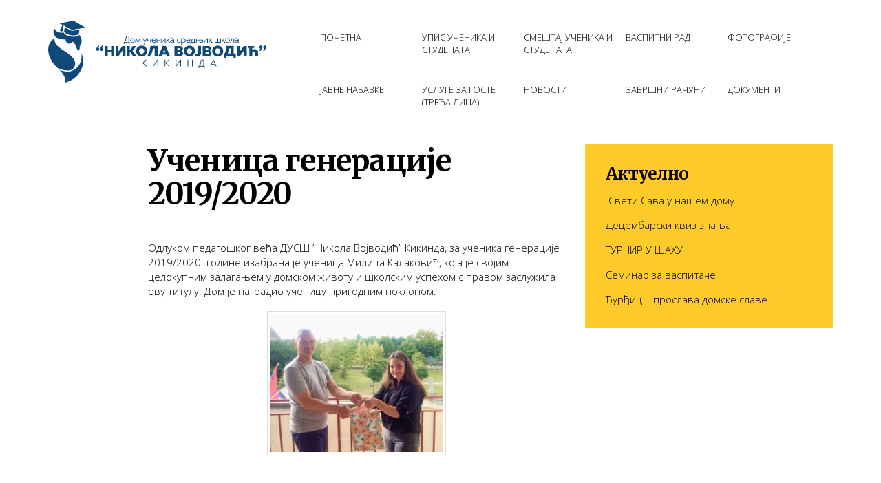

--- FILE ---
content_type: text/html; charset=UTF-8
request_url: https://dukikinda.edu.rs/aktuelno/ucenica-generacije-20192020/
body_size: 3920
content:
<!doctype html>
<html class="no-js" lang="en-US">
  <head>
    <meta charset="utf-8">
    <title>Ученица генерације 2019/2020 |  Дом ученика средњих школа Никола Војводић - </title>
    <meta http-equiv="x-ua-compatible" content="ie=edge">
    <meta name="description" content="">
    <meta name="viewport" content="width=device-width, initial-scale=1">
    
    <link rel="stylesheet" href="https://cdnjs.cloudflare.com/ajax/libs/jquery-modal/0.9.1/jquery.modal.min.css" />
    <link rel="stylesheet" href="https://dukikinda.edu.rs/wp-content/themes/dukikinda/style.css">

    <link rel='dns-prefetch' href='//vjs.zencdn.net' />
<link rel='dns-prefetch' href='//s.w.org' />
<link rel="alternate" type="application/rss+xml" title="Дом ученика средњих школа Никола Војводић &raquo; Feed" href="https://dukikinda.edu.rs/feed/" />
<link rel="alternate" type="application/rss+xml" title="Дом ученика средњих школа Никола Војводић &raquo; Comments Feed" href="https://dukikinda.edu.rs/comments/feed/" />
<link rel="alternate" type="application/rss+xml" title="Дом ученика средњих школа Никола Војводић &raquo; Ученица генерације 2019/2020 Comments Feed" href="https://dukikinda.edu.rs/aktuelno/ucenica-generacije-20192020/feed/" />
		<script type="text/javascript">
			window._wpemojiSettings = {"baseUrl":"https:\/\/s.w.org\/images\/core\/emoji\/2.2.1\/72x72\/","ext":".png","svgUrl":"https:\/\/s.w.org\/images\/core\/emoji\/2.2.1\/svg\/","svgExt":".svg","source":{"concatemoji":"https:\/\/dukikinda.edu.rs\/wp-includes\/js\/wp-emoji-release.min.js?ver=4.7.29"}};
			!function(t,a,e){var r,n,i,o=a.createElement("canvas"),l=o.getContext&&o.getContext("2d");function c(t){var e=a.createElement("script");e.src=t,e.defer=e.type="text/javascript",a.getElementsByTagName("head")[0].appendChild(e)}for(i=Array("flag","emoji4"),e.supports={everything:!0,everythingExceptFlag:!0},n=0;n<i.length;n++)e.supports[i[n]]=function(t){var e,a=String.fromCharCode;if(!l||!l.fillText)return!1;switch(l.clearRect(0,0,o.width,o.height),l.textBaseline="top",l.font="600 32px Arial",t){case"flag":return(l.fillText(a(55356,56826,55356,56819),0,0),o.toDataURL().length<3e3)?!1:(l.clearRect(0,0,o.width,o.height),l.fillText(a(55356,57331,65039,8205,55356,57096),0,0),e=o.toDataURL(),l.clearRect(0,0,o.width,o.height),l.fillText(a(55356,57331,55356,57096),0,0),e!==o.toDataURL());case"emoji4":return l.fillText(a(55357,56425,55356,57341,8205,55357,56507),0,0),e=o.toDataURL(),l.clearRect(0,0,o.width,o.height),l.fillText(a(55357,56425,55356,57341,55357,56507),0,0),e!==o.toDataURL()}return!1}(i[n]),e.supports.everything=e.supports.everything&&e.supports[i[n]],"flag"!==i[n]&&(e.supports.everythingExceptFlag=e.supports.everythingExceptFlag&&e.supports[i[n]]);e.supports.everythingExceptFlag=e.supports.everythingExceptFlag&&!e.supports.flag,e.DOMReady=!1,e.readyCallback=function(){e.DOMReady=!0},e.supports.everything||(r=function(){e.readyCallback()},a.addEventListener?(a.addEventListener("DOMContentLoaded",r,!1),t.addEventListener("load",r,!1)):(t.attachEvent("onload",r),a.attachEvent("onreadystatechange",function(){"complete"===a.readyState&&e.readyCallback()})),(r=e.source||{}).concatemoji?c(r.concatemoji):r.wpemoji&&r.twemoji&&(c(r.twemoji),c(r.wpemoji)))}(window,document,window._wpemojiSettings);
		</script>
		<style type="text/css">
img.wp-smiley,
img.emoji {
	display: inline !important;
	border: none !important;
	box-shadow: none !important;
	height: 1em !important;
	width: 1em !important;
	margin: 0 .07em !important;
	vertical-align: -0.1em !important;
	background: none !important;
	padding: 0 !important;
}
</style>
<link rel='stylesheet' id='foobox-free-min-css'  href='https://dukikinda.edu.rs/wp-content/plugins/foobox-image-lightbox/free/css/foobox.free.min.css?ver=2.7.32' type='text/css' media='all' />
<link rel='stylesheet' id='foogallery-core-css'  href='https://dukikinda.edu.rs/wp-content/plugins/foogallery/extensions/default-templates/shared/css/foogallery.min.css?ver=2.1.34' type='text/css' media='all' />
<link rel='stylesheet' id='videojs-plugin-css'  href='https://dukikinda.edu.rs/wp-content/plugins/videojs-html5-video-player-for-wordpress/plugin-styles.css?ver=4.7.29' type='text/css' media='all' />
<link rel='stylesheet' id='videojs-css'  href='//vjs.zencdn.net/4.5/video-js.css?ver=4.7.29' type='text/css' media='all' />
<script type='text/javascript' src='https://dukikinda.edu.rs/wp-includes/js/jquery/jquery.js?ver=1.12.4'></script>
<script type='text/javascript' src='https://dukikinda.edu.rs/wp-includes/js/jquery/jquery-migrate.min.js?ver=1.4.1'></script>
<script type='text/javascript'>
/* Run FooBox FREE (v2.7.32) */
var FOOBOX = window.FOOBOX = {
	ready: true,
	disableOthers: false,
	o: {wordpress: { enabled: true }, countMessage:'image %index of %total', captions: { dataTitle: ["captionTitle","title"], dataDesc: ["captionDesc","description"] }, rel: '', excludes:'.fbx-link,.nofoobox,.nolightbox,a[href*="pinterest.com/pin/create/button/"]', affiliate : { enabled: false }},
	selectors: [
		".foogallery-container.foogallery-lightbox-foobox", ".foogallery-container.foogallery-lightbox-foobox-free", ".gallery", ".wp-block-gallery", ".wp-caption", ".wp-block-image", "a:has(img[class*=wp-image-])", ".foobox"
	],
	pre: function( $ ){
		// Custom JavaScript (Pre)
		
	},
	post: function( $ ){
		// Custom JavaScript (Post)
		
		// Custom Captions Code
		
	},
	custom: function( $ ){
		// Custom Extra JS
		
	}
};
</script>
<script type='text/javascript' src='https://dukikinda.edu.rs/wp-content/plugins/foobox-image-lightbox/free/js/foobox.free.min.js?ver=2.7.32'></script>
<link rel='https://api.w.org/' href='https://dukikinda.edu.rs/wp-json/' />
<link rel="EditURI" type="application/rsd+xml" title="RSD" href="https://dukikinda.edu.rs/xmlrpc.php?rsd" />
<link rel="wlwmanifest" type="application/wlwmanifest+xml" href="https://dukikinda.edu.rs/wp-includes/wlwmanifest.xml" /> 
<link rel='prev' title='Посета покрајинског секретара за спорт и омладину' href='https://dukikinda.edu.rs/aktuelno/poseta-pokrajinskog-sekretara-za-sport-i-omladinu/' />
<link rel='next' title='Успех наших ученика у школској 2019/2020. години' href='https://dukikinda.edu.rs/aktuelno/uspeh-nasih-ucenika-u-skolskoj-2019-2020-godini/' />
<link rel="canonical" href="https://dukikinda.edu.rs/aktuelno/ucenica-generacije-20192020/" />
<link rel='shortlink' href='https://dukikinda.edu.rs/?p=3436' />
<link rel="alternate" type="application/json+oembed" href="https://dukikinda.edu.rs/wp-json/oembed/1.0/embed?url=https%3A%2F%2Fdukikinda.edu.rs%2Faktuelno%2Fucenica-generacije-20192020%2F" />
<link rel="alternate" type="text/xml+oembed" href="https://dukikinda.edu.rs/wp-json/oembed/1.0/embed?url=https%3A%2F%2Fdukikinda.edu.rs%2Faktuelno%2Fucenica-generacije-20192020%2F&#038;format=xml" />

		<script type="text/javascript"> document.createElement("video");document.createElement("audio");document.createElement("track"); </script>
		  </head>
  <body class="post-template-default single single-post postid-3436 single-format-standard">
    
    <header>
      <div class="container">
        <div class="row">
          <div class="col-xs-10 col-xs-offset-1 col-sm-4 col-sm-offset-0 brand">
                          <img src="https://dukikinda.edu.rs/wp-content/themes/dukikinda/images/logo-cirylic-color.svg" alt="" height="90">
                      </div>
          <div class="col-xs-10 col-xs-offset-1 col-sm-8 col-sm-offset-0 nav">
            <nav>
              <ul id="menu-main" class="menu"><li id="menu-item-1285" class="menu-item menu-item-type-custom menu-item-object-custom menu-item-home menu-item-1285"><a href="http://dukikinda.edu.rs/">Почетна</a></li>
<li id="menu-item-5826" class="menu-item menu-item-type-post_type menu-item-object-page menu-item-5826"><a href="https://dukikinda.edu.rs/upis/">Упис ученика и студената</a></li>
<li id="menu-item-1309" class="menu-item menu-item-type-post_type menu-item-object-page menu-item-1309"><a href="https://dukikinda.edu.rs/smestaj/">Смештај ученика и студената</a></li>
<li id="menu-item-2626" class="menu-item menu-item-type-post_type menu-item-object-page menu-item-2626"><a href="https://dukikinda.edu.rs/vaspitni-rad/">Васпитни рад</a></li>
<li id="menu-item-1313" class="menu-item menu-item-type-post_type menu-item-object-page menu-item-1313"><a href="https://dukikinda.edu.rs/fotografije/">Фотографије</a></li>
<li id="menu-item-1314" class="menu-item menu-item-type-custom menu-item-object-custom menu-item-1314"><a href="/javne-nabavke">Јавне набавке</a></li>
<li id="menu-item-1317" class="menu-item menu-item-type-post_type menu-item-object-page menu-item-1317"><a href="https://dukikinda.edu.rs/usluge/">Услуге за госте (трећа лица)</a></li>
<li id="menu-item-3445" class="menu-item menu-item-type-taxonomy menu-item-object-category current-post-ancestor current-menu-parent current-post-parent menu-item-3445"><a href="https://dukikinda.edu.rs/./aktuelno/">Новости</a></li>
<li id="menu-item-3322" class="menu-item menu-item-type-post_type menu-item-object-page menu-item-3322"><a href="https://dukikinda.edu.rs/zavrsni-racun/">Завршни рачуни</a></li>
<li id="menu-item-3230" class="menu-item menu-item-type-post_type menu-item-object-page menu-item-3230"><a href="https://dukikinda.edu.rs/dokumenti/">Документи</a></li>
</ul>            </nav>
          </div>
        </div>
      </div>
    </header>
    <section class="post">
      <div class="container">
        <div class="row">
          <div class="col-xs-10 col-xs-offset-1 col-sm-12 col-sm-offset-0 text-left single">
            
            <div class="row">
              <div class="col-xs-12 col-sm-8 text-left page-content">
                                                      <h1>Ученица генерације 2019/2020</h1>
                    <p>Одлуком педагошког већа ДУСШ ”Никола Војводић” Кикинда, за ученика генерације 2019/2020. године изабрана је ученица Милица Калаковић, која је својим целокупним залагањем у домском животу и школским успехом с правом заслужила ову титулу. Дом је наградио ученицу пригодним поклоном.</p>
<div class="foogallery foogallery-container foogallery-thumbnail foogallery-single-thumbnail foogallery-lightbox-foobox fg-center fg-thumbnail fg-light fg-border-thin fg-shadow-outline fg-loading-default fg-loaded-fade-in fg-caption-hover fg-hover-fade fg-hover-zoom fg-ready" id="foogallery-gallery-3437" data-foogallery="{&quot;item&quot;:{&quot;showCaptionTitle&quot;:true,&quot;showCaptionDescription&quot;:true},&quot;lazy&quot;:true}" >
    <div class="fg-item fg-type-image fg-idle"><figure class="fg-item-inner"><a href="https://dukikinda.edu.rs/wp-content/uploads/IMG_8629.jpg" data-attachment-id="3438" rel="lightbox[3437]" class="fg-thumb"><span class="fg-image-wrap"><img width="250" height="200" class="skip-lazy fg-image" data-src-fg="https://dukikinda.edu.rs/wp-content/uploads/cache/IMG_8629/3848085662.jpg" src="data:image/svg+xml,%3Csvg%20xmlns%3D%22http%3A%2F%2Fwww.w3.org%2F2000%2Fsvg%22%20width%3D%22250%22%20height%3D%22200%22%20viewBox%3D%220%200%20250%20200%22%3E%3C%2Fsvg%3E"></span><span class="fg-image-overlay"></span></a><figcaption class="fg-caption"><div class="fg-caption-inner"></div></figcaption></figure><div class="fg-loader"></div></div>    <div class="fg-st-hidden">
        </div>
</div>

                                                </div>
              <div class="col-xs-12 col-sm-4 text-left sidebar">
                
<div class="sidebar-box sidebar-aktuelno">
  <h3>Актуелно</h3>
    <ul>
          <li>
        <p><a href="https://dukikinda.edu.rs/aktuelno/sveti-sava-u-nasem-domu/"> Свети Сава у нашем дому</a></p>
              </li>
          <li>
        <p><a href="https://dukikinda.edu.rs/aktuelno/decembarski-kviz-znanja/">Децембарски квиз знања</a></p>
              </li>
          <li>
        <p><a href="https://dukikinda.edu.rs/aktuelno/turnir-u-sahu-8/">ТУРНИР У ШАХУ</a></p>
              </li>
          <li>
        <p><a href="https://dukikinda.edu.rs/aktuelno/seminar-za-vaspitace/">Семинар за васпитаче</a></p>
              </li>
          <li>
        <p><a href="https://dukikinda.edu.rs/aktuelno/djurdjic-proslava-domske-slave/">Ђурђиц – прослава домске славе</a></p>
              </li>
      </ul>
  </div>
  
              </div>
            </div>
          </div>
        </div>
      </div>
    </section>

    <footer>
      <div class="container">
        <div class="row">
          <div class="col-xs-10 col-xs-offset-1 col-sm-12 col-sm-offset-0 text-center">
            <p class="copyright">Copyright &copy; 2026 Дом ученика ”Никола Војводић”. Сва права задржана.</p>
          </div>
        </div>
      </div>
    </footer>

    <script type='text/javascript' src='https://dukikinda.edu.rs/wp-includes/js/wp-embed.min.js?ver=4.7.29'></script>
<script type='text/javascript' src='https://dukikinda.edu.rs/wp-content/plugins/foogallery/extensions/default-templates/shared/js/foogallery.min.js?ver=2.1.34'></script>
    <!-- jQuery Modal -->
    <script src="https://cdnjs.cloudflare.com/ajax/libs/jquery-modal/0.9.1/jquery.modal.min.js"></script>

    <script src="https://dukikinda.edu.rs/wp-content/themes/dukikinda/javascripts/plugins.js"></script>
    <script src="https://dukikinda.edu.rs/wp-content/themes/dukikinda/javascripts/script.js"></script>
  </body>
</html>

--- FILE ---
content_type: text/css
request_url: https://dukikinda.edu.rs/wp-content/themes/dukikinda/style.css
body_size: 6113
content:
@import url("https://fonts.googleapis.com/css?family=Merriweather:400,700|Open+Sans:300,400,700&subset=cyrillic,cyrillic-ext,latin-ext");
* {
  -webkit-box-sizing: border-box;
  -moz-box-sizing: border-box;
  box-sizing: border-box; }

*:before,
*:after {
  -webkit-box-sizing: border-box;
  -moz-box-sizing: border-box;
  box-sizing: border-box; }

html {
  font-size: 10px;
  -webkit-tap-highlight-color: rgba(0, 0, 0, 0); }

body {
  font-family: "Open Sans", "Helvetica Neue", Helvetica, Arial, sans-serif;
  font-size: 15px;
  line-height: 1.428571429;
  color: #000;
  background-color: #fff; }

input,
button,
select,
textarea {
  font-family: inherit;
  font-size: inherit;
  line-height: inherit; }

a {
  color: #13b5ea;
  text-decoration: none; }
  a:hover, a:focus {
    color: #0d7ea3;
    text-decoration: underline; }
  a:focus {
    outline: 5px auto -webkit-focus-ring-color;
    outline-offset: -2px; }

figure {
  margin: 0; }

img {
  vertical-align: middle; }

.img-responsive {
  display: block;
  max-width: 100%;
  height: auto; }

.img-rounded {
  border-radius: 6px; }

.img-thumbnail {
  padding: 4px;
  line-height: 1.428571429;
  background-color: #fff;
  border: 1px solid #ddd;
  border-radius: 4px;
  -webkit-transition: all 0.2s ease-in-out;
  -o-transition: all 0.2s ease-in-out;
  transition: all 0.2s ease-in-out;
  display: inline-block;
  max-width: 100%;
  height: auto; }

.img-circle {
  border-radius: 50%; }

hr {
  margin-top: 21px;
  margin-bottom: 21px;
  border: 0;
  border-top: 1px solid #eeeeee; }

.sr-only {
  position: absolute;
  width: 1px;
  height: 1px;
  margin: -1px;
  padding: 0;
  overflow: hidden;
  clip: rect(0, 0, 0, 0);
  border: 0; }

.sr-only-focusable:active, .sr-only-focusable:focus {
  position: static;
  width: auto;
  height: auto;
  margin: 0;
  overflow: visible;
  clip: auto; }

[role="button"] {
  cursor: pointer; }

h1, h2, h3, h4, h5, h6,
.h1, .h2, .h3, .h4, .h5, .h6 {
  font-family: inherit;
  font-weight: 500;
  line-height: 1.1;
  color: inherit; }
  h1 small,
  h1 .small, h2 small,
  h2 .small, h3 small,
  h3 .small, h4 small,
  h4 .small, h5 small,
  h5 .small, h6 small,
  h6 .small,
  .h1 small,
  .h1 .small, .h2 small,
  .h2 .small, .h3 small,
  .h3 .small, .h4 small,
  .h4 .small, .h5 small,
  .h5 .small, .h6 small,
  .h6 .small {
    font-weight: normal;
    line-height: 1;
    color: #777777; }

h1, .h1,
h2, .h2,
h3, .h3 {
  margin-top: 21px;
  margin-bottom: 10.5px; }
  h1 small,
  h1 .small, .h1 small,
  .h1 .small,
  h2 small,
  h2 .small, .h2 small,
  .h2 .small,
  h3 small,
  h3 .small, .h3 small,
  .h3 .small {
    font-size: 65%; }

h4, .h4,
h5, .h5,
h6, .h6 {
  margin-top: 10.5px;
  margin-bottom: 10.5px; }
  h4 small,
  h4 .small, .h4 small,
  .h4 .small,
  h5 small,
  h5 .small, .h5 small,
  .h5 .small,
  h6 small,
  h6 .small, .h6 small,
  .h6 .small {
    font-size: 75%; }

h1, .h1 {
  font-size: 36px; }

h2, .h2 {
  font-size: 30px; }

h3, .h3 {
  font-size: 24px; }

h4, .h4 {
  font-size: 17px; }

h5, .h5 {
  font-size: 15px; }

h6, .h6 {
  font-size: 12px; }

p {
  margin: 0 0 10.5px; }

.lead {
  margin-bottom: 21px;
  font-size: 17px;
  font-weight: 300;
  line-height: 1.4; }
  @media (min-width: 768px) {
    .lead {
      font-size: 22.5px; } }

small,
.small {
  font-size: 80%; }

mark,
.mark {
  background-color: #fcf8e3;
  padding: .2em; }

.text-left {
  text-align: left; }

.text-right {
  text-align: right; }

.text-center {
  text-align: center; }

.text-justify {
  text-align: justify; }

.text-nowrap {
  white-space: nowrap; }

.text-lowercase {
  text-transform: lowercase; }

.text-uppercase, .initialism {
  text-transform: uppercase; }

.text-capitalize {
  text-transform: capitalize; }

.text-muted {
  color: #777777; }

.text-primary {
  color: #13b5ea; }

a.text-primary:hover,
a.text-primary:focus {
  color: #0f91bb; }

.text-success {
  color: #3c763d; }

a.text-success:hover,
a.text-success:focus {
  color: #2b542c; }

.text-info {
  color: #31708f; }

a.text-info:hover,
a.text-info:focus {
  color: #245269; }

.text-warning {
  color: #8a6d3b; }

a.text-warning:hover,
a.text-warning:focus {
  color: #66512c; }

.text-danger {
  color: #a94442; }

a.text-danger:hover,
a.text-danger:focus {
  color: #843534; }

.bg-primary {
  color: #fff; }

.bg-primary {
  background-color: #13b5ea; }

a.bg-primary:hover,
a.bg-primary:focus {
  background-color: #0f91bb; }

.bg-success {
  background-color: #dff0d8; }

a.bg-success:hover,
a.bg-success:focus {
  background-color: #c1e2b3; }

.bg-info {
  background-color: #d9edf7; }

a.bg-info:hover,
a.bg-info:focus {
  background-color: #afd9ee; }

.bg-warning {
  background-color: #fcf8e3; }

a.bg-warning:hover,
a.bg-warning:focus {
  background-color: #f7ecb5; }

.bg-danger {
  background-color: #f2dede; }

a.bg-danger:hover,
a.bg-danger:focus {
  background-color: #e4b9b9; }

.page-header {
  padding-bottom: 9.5px;
  margin: 42px 0 21px;
  border-bottom: 1px solid #eeeeee; }

ul,
ol {
  margin-top: 0;
  margin-bottom: 10.5px; }
  ul ul,
  ul ol,
  ol ul,
  ol ol {
    margin-bottom: 0; }

.list-unstyled {
  padding-left: 0;
  list-style: none; }

.list-inline {
  padding-left: 0;
  list-style: none;
  margin-left: -5px; }
  .list-inline > li {
    display: inline-block;
    padding-left: 5px;
    padding-right: 5px; }

dl {
  margin-top: 0;
  margin-bottom: 21px; }

dt,
dd {
  line-height: 1.428571429; }

dt {
  font-weight: bold; }

dd {
  margin-left: 0; }

.dl-horizontal dd:before, .dl-horizontal dd:after {
  content: " ";
  display: table; }
.dl-horizontal dd:after {
  clear: both; }
@media (min-width: 768px) {
  .dl-horizontal dt {
    float: left;
    width: 160px;
    clear: left;
    text-align: right;
    overflow: hidden;
    text-overflow: ellipsis;
    white-space: nowrap; }
  .dl-horizontal dd {
    margin-left: 180px; } }

abbr[title],
abbr[data-original-title] {
  cursor: help;
  border-bottom: 1px dotted #777777; }

.initialism {
  font-size: 90%; }

blockquote {
  padding: 10.5px 21px;
  margin: 0 0 21px;
  font-size: 18.75px;
  border-left: 5px solid #eeeeee; }
  blockquote p:last-child,
  blockquote ul:last-child,
  blockquote ol:last-child {
    margin-bottom: 0; }
  blockquote footer,
  blockquote small,
  blockquote .small {
    display: block;
    font-size: 80%;
    line-height: 1.428571429;
    color: #777777; }
    blockquote footer:before,
    blockquote small:before,
    blockquote .small:before {
      content: '\2014 \00A0'; }

.blockquote-reverse,
blockquote.pull-right {
  padding-right: 15px;
  padding-left: 0;
  border-right: 5px solid #eeeeee;
  border-left: 0;
  text-align: right; }
  .blockquote-reverse footer:before,
  .blockquote-reverse small:before,
  .blockquote-reverse .small:before,
  blockquote.pull-right footer:before,
  blockquote.pull-right small:before,
  blockquote.pull-right .small:before {
    content: ''; }
  .blockquote-reverse footer:after,
  .blockquote-reverse small:after,
  .blockquote-reverse .small:after,
  blockquote.pull-right footer:after,
  blockquote.pull-right small:after,
  blockquote.pull-right .small:after {
    content: '\00A0 \2014'; }

address {
  margin-bottom: 21px;
  font-style: normal;
  line-height: 1.428571429; }

.container {
  margin-right: auto;
  margin-left: auto;
  padding-left: 15px;
  padding-right: 15px; }
  .container:before, .container:after {
    content: " ";
    display: table; }
  .container:after {
    clear: both; }
  @media (min-width: 768px) {
    .container {
      width: 750px; } }
  @media (min-width: 992px) {
    .container {
      width: 970px; } }
  @media (min-width: 1200px) {
    .container {
      width: 1170px; } }

.container-fluid {
  margin-right: auto;
  margin-left: auto;
  padding-left: 15px;
  padding-right: 15px; }
  .container-fluid:before, .container-fluid:after {
    content: " ";
    display: table; }
  .container-fluid:after {
    clear: both; }

.row {
  margin-left: -15px;
  margin-right: -15px; }
  .row:before, .row:after {
    content: " ";
    display: table; }
  .row:after {
    clear: both; }

.col-xs-1, .col-sm-1, .col-md-1, .col-lg-1, .col-xs-2, .col-sm-2, .col-md-2, .col-lg-2, .col-xs-3, .col-sm-3, .col-md-3, .col-lg-3, .col-xs-4, .col-sm-4, .col-md-4, .col-lg-4, .col-xs-5, .col-sm-5, .col-md-5, .col-lg-5, .col-xs-6, .col-sm-6, .col-md-6, .col-lg-6, .col-xs-7, .col-sm-7, .col-md-7, .col-lg-7, .col-xs-8, .col-sm-8, .col-md-8, .col-lg-8, .col-xs-9, .col-sm-9, .col-md-9, .col-lg-9, .col-xs-10, .col-sm-10, .col-md-10, .col-lg-10, .col-xs-11, .col-sm-11, .col-md-11, .col-lg-11, .col-xs-12, .col-sm-12, .col-md-12, .col-lg-12 {
  position: relative;
  min-height: 1px;
  padding-left: 15px;
  padding-right: 15px; }

.col-xs-1, .col-xs-2, .col-xs-3, .col-xs-4, .col-xs-5, .col-xs-6, .col-xs-7, .col-xs-8, .col-xs-9, .col-xs-10, .col-xs-11, .col-xs-12 {
  float: left; }

.col-xs-1 {
  width: 8.3333333333%; }

.col-xs-2 {
  width: 16.6666666667%; }

.col-xs-3 {
  width: 25%; }

.col-xs-4 {
  width: 33.3333333333%; }

.col-xs-5 {
  width: 41.6666666667%; }

.col-xs-6 {
  width: 50%; }

.col-xs-7 {
  width: 58.3333333333%; }

.col-xs-8 {
  width: 66.6666666667%; }

.col-xs-9 {
  width: 75%; }

.col-xs-10 {
  width: 83.3333333333%; }

.col-xs-11 {
  width: 91.6666666667%; }

.col-xs-12 {
  width: 100%; }

.col-xs-pull-0 {
  right: auto; }

.col-xs-pull-1 {
  right: 8.3333333333%; }

.col-xs-pull-2 {
  right: 16.6666666667%; }

.col-xs-pull-3 {
  right: 25%; }

.col-xs-pull-4 {
  right: 33.3333333333%; }

.col-xs-pull-5 {
  right: 41.6666666667%; }

.col-xs-pull-6 {
  right: 50%; }

.col-xs-pull-7 {
  right: 58.3333333333%; }

.col-xs-pull-8 {
  right: 66.6666666667%; }

.col-xs-pull-9 {
  right: 75%; }

.col-xs-pull-10 {
  right: 83.3333333333%; }

.col-xs-pull-11 {
  right: 91.6666666667%; }

.col-xs-pull-12 {
  right: 100%; }

.col-xs-push-0 {
  left: auto; }

.col-xs-push-1 {
  left: 8.3333333333%; }

.col-xs-push-2 {
  left: 16.6666666667%; }

.col-xs-push-3 {
  left: 25%; }

.col-xs-push-4 {
  left: 33.3333333333%; }

.col-xs-push-5 {
  left: 41.6666666667%; }

.col-xs-push-6 {
  left: 50%; }

.col-xs-push-7 {
  left: 58.3333333333%; }

.col-xs-push-8 {
  left: 66.6666666667%; }

.col-xs-push-9 {
  left: 75%; }

.col-xs-push-10 {
  left: 83.3333333333%; }

.col-xs-push-11 {
  left: 91.6666666667%; }

.col-xs-push-12 {
  left: 100%; }

.col-xs-offset-0 {
  margin-left: 0%; }

.col-xs-offset-1 {
  margin-left: 8.3333333333%; }

.col-xs-offset-2 {
  margin-left: 16.6666666667%; }

.col-xs-offset-3 {
  margin-left: 25%; }

.col-xs-offset-4 {
  margin-left: 33.3333333333%; }

.col-xs-offset-5 {
  margin-left: 41.6666666667%; }

.col-xs-offset-6 {
  margin-left: 50%; }

.col-xs-offset-7 {
  margin-left: 58.3333333333%; }

.col-xs-offset-8 {
  margin-left: 66.6666666667%; }

.col-xs-offset-9 {
  margin-left: 75%; }

.col-xs-offset-10 {
  margin-left: 83.3333333333%; }

.col-xs-offset-11 {
  margin-left: 91.6666666667%; }

.col-xs-offset-12 {
  margin-left: 100%; }

@media (min-width: 768px) {
  .col-sm-1, .col-sm-2, .col-sm-3, .col-sm-4, .col-sm-5, .col-sm-6, .col-sm-7, .col-sm-8, .col-sm-9, .col-sm-10, .col-sm-11, .col-sm-12 {
    float: left; }

  .col-sm-1 {
    width: 8.3333333333%; }

  .col-sm-2 {
    width: 16.6666666667%; }

  .col-sm-3 {
    width: 25%; }

  .col-sm-4 {
    width: 33.3333333333%; }

  .col-sm-5 {
    width: 41.6666666667%; }

  .col-sm-6 {
    width: 50%; }

  .col-sm-7 {
    width: 58.3333333333%; }

  .col-sm-8 {
    width: 66.6666666667%; }

  .col-sm-9 {
    width: 75%; }

  .col-sm-10 {
    width: 83.3333333333%; }

  .col-sm-11 {
    width: 91.6666666667%; }

  .col-sm-12 {
    width: 100%; }

  .col-sm-pull-0 {
    right: auto; }

  .col-sm-pull-1 {
    right: 8.3333333333%; }

  .col-sm-pull-2 {
    right: 16.6666666667%; }

  .col-sm-pull-3 {
    right: 25%; }

  .col-sm-pull-4 {
    right: 33.3333333333%; }

  .col-sm-pull-5 {
    right: 41.6666666667%; }

  .col-sm-pull-6 {
    right: 50%; }

  .col-sm-pull-7 {
    right: 58.3333333333%; }

  .col-sm-pull-8 {
    right: 66.6666666667%; }

  .col-sm-pull-9 {
    right: 75%; }

  .col-sm-pull-10 {
    right: 83.3333333333%; }

  .col-sm-pull-11 {
    right: 91.6666666667%; }

  .col-sm-pull-12 {
    right: 100%; }

  .col-sm-push-0 {
    left: auto; }

  .col-sm-push-1 {
    left: 8.3333333333%; }

  .col-sm-push-2 {
    left: 16.6666666667%; }

  .col-sm-push-3 {
    left: 25%; }

  .col-sm-push-4 {
    left: 33.3333333333%; }

  .col-sm-push-5 {
    left: 41.6666666667%; }

  .col-sm-push-6 {
    left: 50%; }

  .col-sm-push-7 {
    left: 58.3333333333%; }

  .col-sm-push-8 {
    left: 66.6666666667%; }

  .col-sm-push-9 {
    left: 75%; }

  .col-sm-push-10 {
    left: 83.3333333333%; }

  .col-sm-push-11 {
    left: 91.6666666667%; }

  .col-sm-push-12 {
    left: 100%; }

  .col-sm-offset-0 {
    margin-left: 0%; }

  .col-sm-offset-1 {
    margin-left: 8.3333333333%; }

  .col-sm-offset-2 {
    margin-left: 16.6666666667%; }

  .col-sm-offset-3 {
    margin-left: 25%; }

  .col-sm-offset-4 {
    margin-left: 33.3333333333%; }

  .col-sm-offset-5 {
    margin-left: 41.6666666667%; }

  .col-sm-offset-6 {
    margin-left: 50%; }

  .col-sm-offset-7 {
    margin-left: 58.3333333333%; }

  .col-sm-offset-8 {
    margin-left: 66.6666666667%; }

  .col-sm-offset-9 {
    margin-left: 75%; }

  .col-sm-offset-10 {
    margin-left: 83.3333333333%; }

  .col-sm-offset-11 {
    margin-left: 91.6666666667%; }

  .col-sm-offset-12 {
    margin-left: 100%; } }
@media (min-width: 992px) {
  .col-md-1, .col-md-2, .col-md-3, .col-md-4, .col-md-5, .col-md-6, .col-md-7, .col-md-8, .col-md-9, .col-md-10, .col-md-11, .col-md-12 {
    float: left; }

  .col-md-1 {
    width: 8.3333333333%; }

  .col-md-2 {
    width: 16.6666666667%; }

  .col-md-3 {
    width: 25%; }

  .col-md-4 {
    width: 33.3333333333%; }

  .col-md-5 {
    width: 41.6666666667%; }

  .col-md-6 {
    width: 50%; }

  .col-md-7 {
    width: 58.3333333333%; }

  .col-md-8 {
    width: 66.6666666667%; }

  .col-md-9 {
    width: 75%; }

  .col-md-10 {
    width: 83.3333333333%; }

  .col-md-11 {
    width: 91.6666666667%; }

  .col-md-12 {
    width: 100%; }

  .col-md-pull-0 {
    right: auto; }

  .col-md-pull-1 {
    right: 8.3333333333%; }

  .col-md-pull-2 {
    right: 16.6666666667%; }

  .col-md-pull-3 {
    right: 25%; }

  .col-md-pull-4 {
    right: 33.3333333333%; }

  .col-md-pull-5 {
    right: 41.6666666667%; }

  .col-md-pull-6 {
    right: 50%; }

  .col-md-pull-7 {
    right: 58.3333333333%; }

  .col-md-pull-8 {
    right: 66.6666666667%; }

  .col-md-pull-9 {
    right: 75%; }

  .col-md-pull-10 {
    right: 83.3333333333%; }

  .col-md-pull-11 {
    right: 91.6666666667%; }

  .col-md-pull-12 {
    right: 100%; }

  .col-md-push-0 {
    left: auto; }

  .col-md-push-1 {
    left: 8.3333333333%; }

  .col-md-push-2 {
    left: 16.6666666667%; }

  .col-md-push-3 {
    left: 25%; }

  .col-md-push-4 {
    left: 33.3333333333%; }

  .col-md-push-5 {
    left: 41.6666666667%; }

  .col-md-push-6 {
    left: 50%; }

  .col-md-push-7 {
    left: 58.3333333333%; }

  .col-md-push-8 {
    left: 66.6666666667%; }

  .col-md-push-9 {
    left: 75%; }

  .col-md-push-10 {
    left: 83.3333333333%; }

  .col-md-push-11 {
    left: 91.6666666667%; }

  .col-md-push-12 {
    left: 100%; }

  .col-md-offset-0 {
    margin-left: 0%; }

  .col-md-offset-1 {
    margin-left: 8.3333333333%; }

  .col-md-offset-2 {
    margin-left: 16.6666666667%; }

  .col-md-offset-3 {
    margin-left: 25%; }

  .col-md-offset-4 {
    margin-left: 33.3333333333%; }

  .col-md-offset-5 {
    margin-left: 41.6666666667%; }

  .col-md-offset-6 {
    margin-left: 50%; }

  .col-md-offset-7 {
    margin-left: 58.3333333333%; }

  .col-md-offset-8 {
    margin-left: 66.6666666667%; }

  .col-md-offset-9 {
    margin-left: 75%; }

  .col-md-offset-10 {
    margin-left: 83.3333333333%; }

  .col-md-offset-11 {
    margin-left: 91.6666666667%; }

  .col-md-offset-12 {
    margin-left: 100%; } }
@media (min-width: 1200px) {
  .col-lg-1, .col-lg-2, .col-lg-3, .col-lg-4, .col-lg-5, .col-lg-6, .col-lg-7, .col-lg-8, .col-lg-9, .col-lg-10, .col-lg-11, .col-lg-12 {
    float: left; }

  .col-lg-1 {
    width: 8.3333333333%; }

  .col-lg-2 {
    width: 16.6666666667%; }

  .col-lg-3 {
    width: 25%; }

  .col-lg-4 {
    width: 33.3333333333%; }

  .col-lg-5 {
    width: 41.6666666667%; }

  .col-lg-6 {
    width: 50%; }

  .col-lg-7 {
    width: 58.3333333333%; }

  .col-lg-8 {
    width: 66.6666666667%; }

  .col-lg-9 {
    width: 75%; }

  .col-lg-10 {
    width: 83.3333333333%; }

  .col-lg-11 {
    width: 91.6666666667%; }

  .col-lg-12 {
    width: 100%; }

  .col-lg-pull-0 {
    right: auto; }

  .col-lg-pull-1 {
    right: 8.3333333333%; }

  .col-lg-pull-2 {
    right: 16.6666666667%; }

  .col-lg-pull-3 {
    right: 25%; }

  .col-lg-pull-4 {
    right: 33.3333333333%; }

  .col-lg-pull-5 {
    right: 41.6666666667%; }

  .col-lg-pull-6 {
    right: 50%; }

  .col-lg-pull-7 {
    right: 58.3333333333%; }

  .col-lg-pull-8 {
    right: 66.6666666667%; }

  .col-lg-pull-9 {
    right: 75%; }

  .col-lg-pull-10 {
    right: 83.3333333333%; }

  .col-lg-pull-11 {
    right: 91.6666666667%; }

  .col-lg-pull-12 {
    right: 100%; }

  .col-lg-push-0 {
    left: auto; }

  .col-lg-push-1 {
    left: 8.3333333333%; }

  .col-lg-push-2 {
    left: 16.6666666667%; }

  .col-lg-push-3 {
    left: 25%; }

  .col-lg-push-4 {
    left: 33.3333333333%; }

  .col-lg-push-5 {
    left: 41.6666666667%; }

  .col-lg-push-6 {
    left: 50%; }

  .col-lg-push-7 {
    left: 58.3333333333%; }

  .col-lg-push-8 {
    left: 66.6666666667%; }

  .col-lg-push-9 {
    left: 75%; }

  .col-lg-push-10 {
    left: 83.3333333333%; }

  .col-lg-push-11 {
    left: 91.6666666667%; }

  .col-lg-push-12 {
    left: 100%; }

  .col-lg-offset-0 {
    margin-left: 0%; }

  .col-lg-offset-1 {
    margin-left: 8.3333333333%; }

  .col-lg-offset-2 {
    margin-left: 16.6666666667%; }

  .col-lg-offset-3 {
    margin-left: 25%; }

  .col-lg-offset-4 {
    margin-left: 33.3333333333%; }

  .col-lg-offset-5 {
    margin-left: 41.6666666667%; }

  .col-lg-offset-6 {
    margin-left: 50%; }

  .col-lg-offset-7 {
    margin-left: 58.3333333333%; }

  .col-lg-offset-8 {
    margin-left: 66.6666666667%; }

  .col-lg-offset-9 {
    margin-left: 75%; }

  .col-lg-offset-10 {
    margin-left: 83.3333333333%; }

  .col-lg-offset-11 {
    margin-left: 91.6666666667%; }

  .col-lg-offset-12 {
    margin-left: 100%; } }
.alert {
  padding: 15px;
  margin-bottom: 21px;
  border: 1px solid transparent;
  border-radius: 4px; }
  .alert h4 {
    margin-top: 0;
    color: inherit; }
  .alert .alert-link {
    font-weight: bold; }
  .alert > p,
  .alert > ul {
    margin-bottom: 0; }
  .alert > p + p {
    margin-top: 5px; }

.alert-dismissable,
.alert-dismissible {
  padding-right: 35px; }
  .alert-dismissable .close,
  .alert-dismissible .close {
    position: relative;
    top: -2px;
    right: -21px;
    color: inherit; }

.alert-success {
  background-color: #dff0d8;
  border-color: #d6e9c6;
  color: #3c763d; }
  .alert-success hr {
    border-top-color: #c9e2b3; }
  .alert-success .alert-link {
    color: #2b542c; }

.alert-info {
  background-color: #d9edf7;
  border-color: #bce8f1;
  color: #31708f; }
  .alert-info hr {
    border-top-color: #a6e1ec; }
  .alert-info .alert-link {
    color: #245269; }

.alert-warning {
  background-color: #fcf8e3;
  border-color: #faebcc;
  color: #8a6d3b; }
  .alert-warning hr {
    border-top-color: #f7e1b5; }
  .alert-warning .alert-link {
    color: #66512c; }

.alert-danger {
  background-color: #f2dede;
  border-color: #ebccd1;
  color: #a94442; }
  .alert-danger hr {
    border-top-color: #e4b9c0; }
  .alert-danger .alert-link {
    color: #843534; }

@-ms-viewport {
  width: device-width; }
.visible-xs {
  display: none !important; }

.visible-sm {
  display: none !important; }

.visible-md {
  display: none !important; }

.visible-lg {
  display: none !important; }

.visible-xs-block,
.visible-xs-inline,
.visible-xs-inline-block,
.visible-sm-block,
.visible-sm-inline,
.visible-sm-inline-block,
.visible-md-block,
.visible-md-inline,
.visible-md-inline-block,
.visible-lg-block,
.visible-lg-inline,
.visible-lg-inline-block {
  display: none !important; }

@media (max-width: 767px) {
  .visible-xs {
    display: block !important; }

  table.visible-xs {
    display: table !important; }

  tr.visible-xs {
    display: table-row !important; }

  th.visible-xs,
  td.visible-xs {
    display: table-cell !important; } }
@media (max-width: 767px) {
  .visible-xs-block {
    display: block !important; } }

@media (max-width: 767px) {
  .visible-xs-inline {
    display: inline !important; } }

@media (max-width: 767px) {
  .visible-xs-inline-block {
    display: inline-block !important; } }

@media (min-width: 768px) and (max-width: 991px) {
  .visible-sm {
    display: block !important; }

  table.visible-sm {
    display: table !important; }

  tr.visible-sm {
    display: table-row !important; }

  th.visible-sm,
  td.visible-sm {
    display: table-cell !important; } }
@media (min-width: 768px) and (max-width: 991px) {
  .visible-sm-block {
    display: block !important; } }

@media (min-width: 768px) and (max-width: 991px) {
  .visible-sm-inline {
    display: inline !important; } }

@media (min-width: 768px) and (max-width: 991px) {
  .visible-sm-inline-block {
    display: inline-block !important; } }

@media (min-width: 992px) and (max-width: 1199px) {
  .visible-md {
    display: block !important; }

  table.visible-md {
    display: table !important; }

  tr.visible-md {
    display: table-row !important; }

  th.visible-md,
  td.visible-md {
    display: table-cell !important; } }
@media (min-width: 992px) and (max-width: 1199px) {
  .visible-md-block {
    display: block !important; } }

@media (min-width: 992px) and (max-width: 1199px) {
  .visible-md-inline {
    display: inline !important; } }

@media (min-width: 992px) and (max-width: 1199px) {
  .visible-md-inline-block {
    display: inline-block !important; } }

@media (min-width: 1200px) {
  .visible-lg {
    display: block !important; }

  table.visible-lg {
    display: table !important; }

  tr.visible-lg {
    display: table-row !important; }

  th.visible-lg,
  td.visible-lg {
    display: table-cell !important; } }
@media (min-width: 1200px) {
  .visible-lg-block {
    display: block !important; } }

@media (min-width: 1200px) {
  .visible-lg-inline {
    display: inline !important; } }

@media (min-width: 1200px) {
  .visible-lg-inline-block {
    display: inline-block !important; } }

@media (max-width: 767px) {
  .hidden-xs {
    display: none !important; } }
@media (min-width: 768px) and (max-width: 991px) {
  .hidden-sm {
    display: none !important; } }
@media (min-width: 992px) and (max-width: 1199px) {
  .hidden-md {
    display: none !important; } }
@media (min-width: 1200px) {
  .hidden-lg {
    display: none !important; } }
.visible-print {
  display: none !important; }

@media print {
  .visible-print {
    display: block !important; }

  table.visible-print {
    display: table !important; }

  tr.visible-print {
    display: table-row !important; }

  th.visible-print,
  td.visible-print {
    display: table-cell !important; } }
.visible-print-block {
  display: none !important; }
  @media print {
    .visible-print-block {
      display: block !important; } }

.visible-print-inline {
  display: none !important; }
  @media print {
    .visible-print-inline {
      display: inline !important; } }

.visible-print-inline-block {
  display: none !important; }
  @media print {
    .visible-print-inline-block {
      display: inline-block !important; } }

@media print {
  .hidden-print {
    display: none !important; } }
.clearfix:before, .clearfix:after {
  content: " ";
  display: table; }
.clearfix:after {
  clear: both; }

.center-block {
  display: block;
  margin-left: auto;
  margin-right: auto; }

.pull-right {
  float: right !important; }

.pull-left {
  float: left !important; }

.hide {
  display: none !important; }

.show {
  display: block !important; }

.invisible {
  visibility: hidden; }

.text-hide {
  font: 0/0 a;
  color: transparent;
  text-shadow: none;
  background-color: transparent;
  border: 0; }

.hidden {
  display: none !important; }

.affix {
  position: fixed; }

.blocker {
  z-index: 1001; }

.modal {
  padding: 30px 45px;
  z-index: 1011;
  border-bottom-right-radius: 4px;
  border-bottom-left-radius: 4px;
  border-top-right-radius: 4px;
  border-top-left-radius: 4px; }
  .modal h2 {
    margin: 0 0 1.5em; }

* {
  /* todo: implement box-sizing to be cross browser */
  -webkit-box-sizing: border-box;
  -moz-box-sizing: border-box;
  box-sizing: border-box; }

body, html {
  height: 100%;
  margin: 0; }

body.page header .nav ul li a, body.single header .nav ul li a, body.archive header .nav ul li a, body.category header .nav ul li a {
  color: #000; }
body.page footer, body.single footer, body.archive footer, body.category footer {
  background: none; }
  body.page footer p, body.single footer p, body.archive footer p, body.category footer p {
    color: #000; }

h1, h2, h3, h4, h5, h6 {
  font-family: "Merriweather", "Georgia", serif;
  font-weight: 700;
  letter-spacing: -0.03em; }

header {
  height: 90px;
  position: absolute;
  margin-top: 30px;
  width: 100%;
  z-index: 100; }
  header .nav {
    padding-top: 10px;
    text-align: right; }
    header .nav ul li {
      font-size: 13px;
      text-transform: uppercase; }
      header .nav ul li:first-child {
        margin-left: 0; }
      header .nav ul li.menu-item {
        margin: 0 8px 30px 0;
        float: left;
        text-align: left;
        width: 140px; }
        header .nav ul li.menu-item:nth-child(6) {
          clear: left; }
        header .nav ul li.menu-item a {
          display: inline-block;
          padding: 5px; }
      header .nav ul li.current-menu-item {
        font-weight: 700; }
        header .nav ul li.current-menu-item a {
          background: #0e4979;
          color: #fff !important;
          border-bottom-right-radius: 3px;
          border-bottom-left-radius: 3px;
          border-top-right-radius: 3px;
          border-top-left-radius: 3px; }

.nav ul {
  margin: 0;
  padding: 0; }
  .nav ul li {
    font-weight: 300;
    display: inline-block;
    list-style: none; }
    .nav ul li a {
      color: #fff; }

section {
  background: #fff;
  padding: 25px 0; }
  @media (min-width: 768px) {
    section {
      padding: 50px 0; } }
  section.splash {
    background: #fff url("images/backgrounds/splash.jpg") no-repeat 50% 0;
    background-size: cover; }
    @media (min-width: 768px) {
      section.splash {
        padding: 240px 0 70px; } }
    section.splash h1, section.splash p {
      color: #fff; }
    section.splash p {
      font-weight: 300; }
    section.splash h1 {
      font-size: 44px;
      margin: 0 0 5px; }
      section.splash h1 + p {
        margin: 0;
        max-width: 50%; }
    section.splash .section {
      color: #fff;
      font-weight: 300;
      margin: 30px 0 0; }
      section.splash .section:nth-child(4) {
        clear: both; }
      section.splash .section .picture img {
        border: 3px solid rgba(255, 255, 255, 0.4);
        max-width: 100%; }
      section.splash .section h4 {
        color: #fff;
        margin: 40px 0 10px; }
        section.splash .section h4 a {
          color: #fff; }
      section.splash .section p {
        margin: 0; }
      section.splash .section .thumb {
        border: 1px solid rgba(255, 255, 255, 0.7);
        margin-bottom: 20px;
        min-height: 260px; }
        section.splash .section .thumb img {
          max-width: 100%;
          width: 100%; }
  section.about {
    background: #fff url("images/backgrounds/about.jpg") no-repeat 50% 0;
    background-size: cover;
    margin-top: 1px; }
    @media (min-width: 768px) {
      section.about {
        padding: 0 0 80px; } }
    section.about h2 {
      color: #fff;
      font-size: 64px;
      line-height: 100%;
      margin: 90px 0 30px; }
      section.about h2 span {
        color: #fff;
        display: block;
        font-size: 36px; }
    section.about p {
      color: #fff;
      font-weight: 300; }
    section.about .javne-nabavke {
      background: #225986;
      padding: 30px; }
      section.about .javne-nabavke h4 {
        color: #fff;
        font-size: 21px;
        margin: 0 0 20px;
        text-transform: uppercase; }
      section.about .javne-nabavke ul {
        margin: 0;
        padding: 0; }
        section.about .javne-nabavke ul li {
          list-style-type: none; }
          section.about .javne-nabavke ul li .date {
            color: rgba(255, 255, 255, 0.8);
            display: block;
            font-size: 13px;
            font-weight: 300;
            text-transform: uppercase; }
          section.about .javne-nabavke ul li p {
            color: rgba(255, 255, 255, 0.8);
            font-size: 13px;
            margin: 0 0 20px; }
            section.about .javne-nabavke ul li p a {
              color: rgba(255, 255, 255, 0.8); }
  @media (min-width: 768px) {
    section.news {
      padding: 0 0 80px; } }
  section.news h2 {
    font-size: 48px;
    line-height: 100%;
    margin: 80px 0 5px; }
    section.news h2 + p {
      margin: 0;
      max-width: 50%; }
  section.news p {
    font-weight: 300; }
  section.news .novosti {
    margin: 50px 0 0; }
    section.news .novosti h4 {
      font-size: 18px;
      margin: 0 0 15px; }
      section.news .novosti h4 a {
        color: #000; }
    section.news .novosti p {
      font-size: 13px; }
  section.news .sticky {
    background: #225986;
    padding: 80px 30px 30px; }
    section.news .sticky h4 {
      color: #fff;
      font-size: 18px;
      margin: 0 0 30px; }
      section.news .sticky h4 a {
        color: #fff; }
    section.news .sticky p {
      color: #fff;
      font-size: 13px; }
    section.news .sticky-permanent {
      background: #e31921;
      border-top: 1px solid #fff;
      padding-top: 30px;
    }
  section.news .twitter {
    background: #182530;
    padding: 30px; }
    section.news .twitter h4 {
      color: #fff;
      font-size: 18px;
      margin: 0 0 30px; }
    section.news .twitter ul {
      margin: 0;
      padding: 0; }
      section.news .twitter ul li {
        list-style-type: none; }
        section.news .twitter ul li p {
          color: rgba(255, 255, 255, 0.8);
          font-size: 13px;
          margin: 0 0 25px; }
          section.news .twitter ul li p a {
            color: rgba(255, 255, 255, 0.8); }
  section.pictures {
    background: #263F55; }
    @media (min-width: 768px) {
      section.pictures {
        padding: 50px 0; } }
    section.pictures h2 {
      color: #fff;
      font-size: 48px;
      margin: 0 0 30px; }
    section.pictures .gallery {
      background: #ccc;
      min-height: 160px;
      margin-bottom: 30px; }
  @media (min-width: 768px) {
    section.category, section.post, section.page {
      padding: 210px 0 70px; } }
  section.category h1, section.post h1, section.page h1 {
    font-size: 44px;
    margin: 0 0 1em; }
  section.category p, section.post p, section.page p {
    font-weight: 300;
    margin: 0 0 1.25em; }
  section.category .page-content, section.post .page-content, section.page .page-content {
    padding-left: 160px; }
    section.category .page-content p img, section.post .page-content p img, section.page .page-content p img {
      border: 1px solid #d6d6d6;
      height: auto;
      max-width: 100%; }
    section.category .page-content ul.files, section.post .page-content ul.files, section.page .page-content ul.files {
      margin: 30px 0;
      padding: 0; }
      section.category .page-content ul.files li, section.post .page-content ul.files li, section.page .page-content ul.files li {
        border-bottom: 1px solid #d5d5d5;
        list-style: none; }
        section.category .page-content ul.files li:first-child, section.post .page-content ul.files li:first-child, section.page .page-content ul.files li:first-child {
          border-top: 1px solid #d5d5d5; }
        section.category .page-content ul.files li a, section.post .page-content ul.files li a, section.page .page-content ul.files li a {
          display: block;
          padding: 10px 0; }
  section.category .sidebar .sidebar-box, section.post .sidebar .sidebar-box, section.page .sidebar .sidebar-box {
    margin-bottom: 1px;
    padding: 30px; }
    section.category .sidebar .sidebar-box h3, section.post .sidebar .sidebar-box h3, section.page .sidebar .sidebar-box h3 {
      margin: 0 0 15px; }
    section.category .sidebar .sidebar-box ul, section.post .sidebar .sidebar-box ul, section.page .sidebar .sidebar-box ul {
      margin: 0;
      padding: 0; }
      section.category .sidebar .sidebar-box ul li, section.post .sidebar .sidebar-box ul li, section.page .sidebar .sidebar-box ul li {
        list-style: none;
        margin-top: 15px; }
        section.category .sidebar .sidebar-box ul li p, section.post .sidebar .sidebar-box ul li p, section.page .sidebar .sidebar-box ul li p {
          margin: 0; }
  section.category .sidebar .sidebar-aktuelno, section.post .sidebar .sidebar-aktuelno, section.page .sidebar .sidebar-aktuelno {
    background: #ffcb2a;
    color: #000; }
    section.category .sidebar .sidebar-aktuelno a, section.post .sidebar .sidebar-aktuelno a, section.page .sidebar .sidebar-aktuelno a {
      color: #000; }
  section.category .sidebar .sidebar-javne-nabavke, section.post .sidebar .sidebar-javne-nabavke, section.page .sidebar .sidebar-javne-nabavke {
    background: #3d63a6;
    color: #fff; }
    section.category .sidebar .sidebar-javne-nabavke a, section.post .sidebar .sidebar-javne-nabavke a, section.page .sidebar .sidebar-javne-nabavke a {
      color: #fff; }
  section.post .javne-nabavke h3 {
    border-bottom: 1px solid #d5d5d5;
    margin: 2em 0 0;
    padding-bottom: 10px; }
  section.post .javne-nabavke h4 {
    border-bottom: 1px solid #d5d5d5;
    margin: 0; }
    section.post .javne-nabavke h4 a {
      display: block;
      padding: 10px 0; }
  section.post .javna-nabavka ul.files {
    margin: 30px 0;
    padding: 0; }
    section.post .javna-nabavka ul.files li {
      border-bottom: 1px solid #d5d5d5;
      list-style: none; }
      section.post .javna-nabavka ul.files li:first-child {
        border-top: 1px solid #d5d5d5; }
      section.post .javna-nabavka ul.files li a {
        display: block;
        padding: 10px 0; }
  section.post .single_post {
    margin-bottom: 2em; }
    section.post .single_post h3 {
      margin: 0 0 0.3em; }
  section.page .subpage ul.files {
    margin: 30px 0;
    padding: 0; }
    section.page .subpage ul.files li {
      border-bottom: 1px solid #d5d5d5;
      list-style: none; }
      section.page .subpage ul.files li:first-child {
        border-top: 1px solid #d5d5d5; }
      section.page .subpage ul.files li a {
        display: block;
        padding: 10px 0; }
  section.page .subpage p {
    max-width: 100%; }

body.page-template-page-dokumenti section.page .page-content p img {
  border: 1px solid #ddd; }

footer {
  background: #182530;
  margin-top: 1px; }
  @media (min-width: 768px) {
    footer {
      padding: 50px 0; } }
  footer p.copyright {
    color: rgba(255, 255, 255, 0.7);
    font-size: 13px;
    font-weight: 300;
    margin: 0; }

/*# sourceMappingURL=style.css.map */



section.upis {
  background: rgba(0,0,0,0.05);
  /*background: #225986;*/
  border-bottom: 1px solid #fff;
  border-top: 1px solid #fff;
}

@media (min-width: 768px) {
  section.upis {
    padding: 80px 0;
  } 
}

section.upis h2,
section.upis h3,
section.upis h4 {
  /*color: #fff;*/
}

section.upis p {
  /*color: #fff;*/
  max-width: 100%;
}

section.upis ul.files {
  margin: 30px 0;
  padding: 0;
}

section.upis ul.files li {
  border-bottom: 1px solid rgba(0,0,0,0.1);
  /*border-bottom: 1px solid rgba(255,255,255,0.8);*/
  list-style: none;
}

section.upis ul.files li:first-child {
  border-top: 1px solid rgba(0,0,0,0.1);
  /*border-top: 1px solid rgba(255,255,255,0.8);*/
}

section.upis ul.files li a {
  color: #225986;
  /*color: #fff;*/
  display: block;
  padding: 10px 0; 
}

section.upis ul.files li a:hover {
  /*color: rgba(255,255,255,0.7);*/
}

section.upis .sticky {
  padding: 0 30px 30px 0;
}

section.upis .sticky h2 {
}

section.upis .sticky p {
  font-weight: 300;
}

section.upis .sticky .important {
  background-color: #e31921;
  margin-top: 30px;
}

section.upis .sticky .important h4,
section.upis .sticky .important p {
  color: #fff;
}

.important {
  border: 1px solid #e31921;
  padding: 20px;
}

.important h4 {
  margin-top: 0;
  text-transform: uppercase;
}

.important p:last-child {
  margin-bottom: 0;
}

.important a {
  /*color: #fff;*/
  text-decoration: underline;
}

.important strong {
  font-weight: 700;
}

.home .important a {
  color: #fff;
}

.home .important p {
  color: rgba(255,255,255,0.9) !important;
}




section.obavestenja {
  /*background: rgba(0,0,0,0.05);*/
  background: #225986;
  /*border-top: 1px solid #fff;*/
  border-bottom: 1px solid #ddd;
}

@media (min-width: 768px) {
  .obavestenja {
    /*padding: 80px 0;*/
  } 
}

.obavestenja h2 {
  color: #fff;
  font-size: 48px;
  margin-bottom: 50px;
}

.obavestenja p,
.obavestenja li {
  color: #fff;
  max-width: 100%;
}

.obavestenja p a {
  color: #fff;
  /*color: #225986;*/
}

.obavestenja ul.files {
  margin: 30px 0 0 !important;
  padding: 0;
}

.obavestenja ul.files li {
  /*border-bottom: 1px solid rgba(0,0,0,0.1);*/
  border-bottom: 1px solid rgba(255,255,255,0.8);;
  list-style: none;
}

.obavestenja ul.files li:first-child {
  /*border-top: 1px solid rgba(0,0,0,0.1);*/
  border-top: 1px solid rgba(255,255,255,0.8);;
}

.obavestenja ul.files li a {
  color: #fff;
  display: block;
  padding: 10px 0; 
}

.obavestenja ul.files li a:hover {
  color: rgba(255,255,255,0.7);
}

.obavestenja .sticky {
  padding: 0 30px 30px 0;
}

.obavestenja .sticky h2 {
}

.obavestenja .sticky p {
  font-weight: 300;
}

.obavestenja .sticky .important {
  background-color: #e31921;
  margin-top: 30px;
}

.obavestenja .sticky .important h4,
.obavestenja .sticky .important p {
  color: #fff;
}

.obavestenja .obavestenje {
  background: rgba(255,255,255,0.2);
  border: 1px solid rgba(255,255,255,0.9);
  border-radius: 5px;
  margin-bottom: 20px;
  padding: 20px;
}

.obavestenja .obavestenje h3 {
  color: #fff;
  margin: 0 0 20px;
}

.obavestenja .obavestenje ul.files+ul {
  margin: 0 !important;
}

.obavestenja .obavestenje ul.files+ul li:first-child {
  border-top: 0 !important;
}

section.page .obavestenja .obavestenje {
  border: 1px solid rgba(0,0,0,0.1);
}

section.page .obavestenja .obavestenje h3,
section.page .obavestenja .obavestenje p {
  color: rgba(0.0,0,0.6);
}

section.page .obavestenja .obavestenje a {
  color: #225986;
}

--- FILE ---
content_type: image/svg+xml
request_url: https://dukikinda.edu.rs/wp-content/themes/dukikinda/images/logo-cirylic-color.svg
body_size: 15057
content:
<?xml version="1.0" encoding="utf-8"?>
<!-- Generator: Adobe Illustrator 19.2.0, SVG Export Plug-In . SVG Version: 6.00 Build 0)  -->
<svg version="1.1" id="Layer_1" xmlns="http://www.w3.org/2000/svg" xmlns:xlink="http://www.w3.org/1999/xlink" x="0px" y="0px"
	 viewBox="0 0 320 90" style="enable-background:new 0 0 320 90;" xml:space="preserve">
<style type="text/css">
	.st0{fill:#0E4979;}
</style>
<g>
	<g>
		<g>
			<path class="st0" d="M118.6,31v2.8h-1v-2h-6.7v2h-1v-2.7c0.7-0.1,1.2-0.7,1.7-1.7c0.4-1.1,0.8-2.5,1.1-4.4l0.4-2.6h4.6V31H118.6z
				 M113.6,25.3c-0.2,1.4-0.4,2.5-0.7,3.4c-0.3,0.9-0.6,1.7-1,2.2h4.8v-7.8h-2.7L113.6,25.3z"/>
			<path class="st0" d="M125.2,27.2c0.3,0.5,0.4,1,0.4,1.6c0,0.6-0.1,1.1-0.4,1.6c-0.3,0.5-0.7,0.9-1.2,1.2c-0.5,0.3-1,0.4-1.6,0.4
				c-0.6,0-1.1-0.1-1.6-0.4c-0.5-0.3-0.9-0.7-1.2-1.2c-0.3-0.5-0.4-1-0.4-1.6c0-0.6,0.1-1.1,0.4-1.6c0.3-0.5,0.7-0.9,1.2-1.2
				c0.5-0.3,1-0.4,1.6-0.4c0.6,0,1.1,0.1,1.6,0.4S124.9,26.7,125.2,27.2z M120.4,27.7c-0.2,0.4-0.3,0.8-0.3,1.2s0.1,0.8,0.3,1.2
				c0.2,0.4,0.5,0.6,0.8,0.9c0.3,0.2,0.7,0.3,1.1,0.3c0.4,0,0.8-0.1,1.1-0.3c0.3-0.2,0.6-0.5,0.8-0.9c0.2-0.4,0.3-0.8,0.3-1.2
				s-0.1-0.8-0.3-1.2c-0.2-0.4-0.5-0.7-0.8-0.9c-0.4-0.2-0.7-0.3-1.1-0.3c-0.4,0-0.8,0.1-1.1,0.3C120.9,27,120.6,27.3,120.4,27.7z"
				/>
			<path class="st0" d="M133.5,31.9l-0.5-4.9l-2.1,4.9h-1l-2.1-4.9l-0.5,4.9h-0.9l0.7-6.1h1.1l2.2,5.2l2.2-5.2h1.1l0.7,6.1H133.5z"
				/>
			<path class="st0" d="M138.3,35.2l1.8-3.7l-2.7-5.7h1l2.1,4.7l2.1-4.7h1l-4.4,9.4H138.3z"/>
			<path class="st0" d="M148.6,31.9v-2.6c-0.3,0.2-0.6,0.4-1,0.5c-0.4,0.1-0.8,0.2-1.2,0.2c-0.4,0-0.8-0.1-1.2-0.2
				c-0.4-0.2-0.7-0.4-0.9-0.8c-0.2-0.3-0.4-0.8-0.4-1.3v-1.9h1v1.8c0,0.5,0.1,0.8,0.4,1.1c0.3,0.3,0.7,0.4,1.2,0.4
				c0.4,0,0.8-0.1,1.2-0.2c0.4-0.2,0.7-0.4,0.9-0.6v-2.5h1v6.1H148.6z"/>
			<path class="st0" d="M156.3,27.2c0.3,0.5,0.4,1,0.4,1.6c0,0.2,0,0.3,0,0.4h-5.2c0.1,0.6,0.3,1,0.8,1.4c0.4,0.4,1,0.6,1.6,0.6
				c0.4,0,0.8-0.1,1.1-0.2c0.4-0.2,0.7-0.4,1-0.7l0.5,0.7c-0.3,0.3-0.7,0.6-1.2,0.8c-0.5,0.2-0.9,0.3-1.5,0.3
				c-0.6,0-1.2-0.1-1.7-0.4c-0.5-0.3-0.9-0.7-1.2-1.2c-0.3-0.5-0.4-1-0.4-1.6s0.1-1.1,0.4-1.6c0.3-0.5,0.7-0.9,1.2-1.2
				c0.5-0.3,1-0.4,1.6-0.4c0.6,0,1.1,0.1,1.6,0.4C155.7,26.3,156,26.7,156.3,27.2z M151.4,28.3h4.3c-0.1-0.5-0.3-1-0.7-1.3
				c-0.4-0.3-0.8-0.5-1.4-0.5c-0.5,0-1,0.2-1.4,0.5C151.8,27.4,151.6,27.8,151.4,28.3z"/>
			<path class="st0" d="M162.3,31.9v-2.7h-3.9v2.7h-1v-6.1h1v2.6h3.9v-2.6h1v6.1H162.3z"/>
			<path class="st0" d="M169.5,31.9v-4.8l-4,4.8h-1v-6.1h0.9v4.7l4-4.7h1v6.1H169.5z"/>
			<path class="st0" d="M177.4,31.9h-1.4l-3.2-3v3h-1v-6.1h1v2.8l3.2-2.8h1.4l-3.4,2.9L177.4,31.9z"/>
			<path class="st0" d="M183.1,31.9h-1v-1.1c-0.2,0.4-0.6,0.7-1,0.9c-0.4,0.2-0.8,0.3-1.3,0.3c-0.5,0-0.9-0.1-1.3-0.3
				c-0.4-0.2-0.7-0.4-0.9-0.7c-0.2-0.3-0.3-0.6-0.3-1c0-0.3,0.1-0.7,0.3-1c0.2-0.3,0.5-0.6,0.9-0.8c0.4-0.2,1-0.3,1.6-0.3
				c0.4,0,0.7,0,1.1,0.1c0.3,0.1,0.6,0.1,0.8,0.2c0-0.6-0.2-1.1-0.5-1.4c-0.3-0.3-0.8-0.4-1.4-0.4c-0.4,0-0.7,0-1.1,0.1
				s-0.7,0.2-0.9,0.3l-0.2-0.8c0.3-0.2,0.7-0.3,1.1-0.4c0.4-0.1,0.8-0.1,1.3-0.1c1.8,0,2.7,0.9,2.7,2.8V31.9z M178.3,30.1
				c0,0.3,0.1,0.6,0.4,0.8c0.3,0.2,0.7,0.3,1.2,0.3c0.4,0,0.7-0.1,1.1-0.3c0.3-0.2,0.6-0.4,0.8-0.7c0.2-0.3,0.3-0.6,0.3-0.9v-0.2
				c-0.2-0.1-0.5-0.2-0.8-0.2c-0.4-0.1-0.7-0.1-1-0.1c-0.7,0-1.1,0.1-1.5,0.4C178.5,29.4,178.3,29.7,178.3,30.1z"/>
			<path class="st0" d="M192.5,26.7l-0.5,0.7c-0.3-0.3-0.6-0.5-0.9-0.6c-0.3-0.1-0.7-0.2-1.1-0.2c-0.4,0-0.8,0.1-1.2,0.3
				c-0.4,0.2-0.6,0.5-0.8,0.9c-0.2,0.4-0.3,0.8-0.3,1.2s0.1,0.8,0.3,1.2s0.5,0.7,0.8,0.9c0.4,0.2,0.8,0.3,1.2,0.3
				c0.7,0,1.4-0.3,2.1-0.9l0.5,0.7c-0.4,0.3-0.7,0.6-1.1,0.8c-0.4,0.2-0.8,0.3-1.3,0.3c-0.6,0-1.2-0.1-1.7-0.4
				c-0.5-0.3-0.9-0.7-1.2-1.2c-0.3-0.5-0.4-1-0.4-1.6s0.1-1.1,0.4-1.6c0.3-0.5,0.7-0.9,1.2-1.2c0.5-0.3,1.1-0.4,1.7-0.4
				c0.5,0,1,0.1,1.4,0.3C191.8,26.1,192.2,26.3,192.5,26.7z"/>
			<path class="st0" d="M199.4,27.2c0.3,0.5,0.4,1,0.4,1.6s-0.1,1.1-0.4,1.6c-0.3,0.5-0.7,0.9-1.2,1.2c-0.5,0.3-1,0.4-1.6,0.4
				c-0.5,0-0.9-0.1-1.3-0.3c-0.4-0.2-0.7-0.5-1-0.9v4.3h-1v-9.4h1v1c0.3-0.4,0.6-0.6,1-0.9c0.4-0.2,0.9-0.3,1.3-0.3
				c0.6,0,1.1,0.1,1.6,0.4C198.8,26.3,199.1,26.7,199.4,27.2z M194.6,27.6c-0.2,0.4-0.3,0.8-0.3,1.2s0.1,0.8,0.3,1.2
				c0.2,0.4,0.5,0.6,0.8,0.9s0.8,0.3,1.2,0.3c0.4,0,0.8-0.1,1.1-0.3c0.3-0.2,0.6-0.5,0.8-0.9c0.2-0.4,0.3-0.8,0.3-1.2
				s-0.1-0.8-0.3-1.2c-0.2-0.4-0.5-0.7-0.8-0.9c-0.3-0.2-0.7-0.3-1.1-0.3c-0.5,0-0.9,0.1-1.2,0.3C195.1,27,194.8,27.3,194.6,27.6z"
				/>
			<path class="st0" d="M206.2,27.2c0.3,0.5,0.4,1,0.4,1.6c0,0.2,0,0.3,0,0.4h-5.2c0.1,0.6,0.3,1,0.8,1.4c0.4,0.4,1,0.6,1.6,0.6
				c0.4,0,0.8-0.1,1.1-0.2c0.4-0.2,0.7-0.4,1-0.7l0.5,0.7c-0.3,0.3-0.7,0.6-1.2,0.8c-0.5,0.2-0.9,0.3-1.5,0.3
				c-0.6,0-1.2-0.1-1.7-0.4c-0.5-0.3-0.9-0.7-1.2-1.2c-0.3-0.5-0.4-1-0.4-1.6s0.1-1.1,0.4-1.6c0.3-0.5,0.7-0.9,1.2-1.2
				c0.5-0.3,1-0.4,1.6-0.4c0.6,0,1.1,0.1,1.6,0.4C205.6,26.3,206,26.7,206.2,27.2z M201.4,28.3h4.3c-0.1-0.5-0.3-1-0.7-1.3
				c-0.4-0.3-0.8-0.5-1.4-0.5c-0.5,0-1,0.2-1.4,0.5C201.8,27.4,201.5,27.8,201.4,28.3z"/>
			<path class="st0" d="M213.9,31.1v2.8h-1v-1.9h-5.3v1.9h-1v-2.7c0.4,0,0.7-0.2,0.9-0.4c0.2-0.3,0.4-0.6,0.6-1.2
				c0.1-0.5,0.3-1.2,0.4-2.1l0.2-1.6h4.2v5.3H213.9z M209.5,27.6c-0.1,0.9-0.3,1.6-0.4,2.1s-0.4,1-0.6,1.3h3.5v-4.4h-2.4L209.5,27.6
				z"/>
			<path class="st0" d="M222.6,27.6c0.9,0,1.5,0.2,2,0.6c0.4,0.4,0.7,0.9,0.7,1.6c0,0.7-0.2,1.2-0.7,1.6c-0.4,0.4-1.1,0.6-2,0.6
				h-2.9v-2.7h-3.9v2.7h-1v-6.1h1v2.6h3.9v-2.6h1v1.8H222.6z M220.6,31.1h1.9c1.1,0,1.7-0.4,1.7-1.3c0-0.4-0.1-0.7-0.4-1
				c-0.3-0.2-0.7-0.3-1.3-0.3h-1.9V31.1z"/>
			<path class="st0" d="M231,31.9v-4.8l-4,4.8h-1v-6.1h0.9v4.7l4-4.7h1v6.1H231z"/>
			<path class="st0" d="M238.6,31.9h-1.1l-1.9-2.5l-1.8,2.5h-1.1l2.4-3.2l-2.4-2.9h1.1l1.8,2.3l1.8-2.3h1.1l-2.3,2.9L238.6,31.9z"/>
			<path class="st0" d="M241.9,31.9v-6.1h0.9V31h3.1v-5.2h1l0,5.2h3.1v-5.2h0.9v6.1H241.9z"/>
			<path class="st0" d="M257.8,31.9h-1.4l-3.2-3v3h-1v-6.1h1v2.8l3.2-2.8h1.4l-3.4,2.9L257.8,31.9z"/>
			<path class="st0" d="M263.5,27.2c0.3,0.5,0.4,1,0.4,1.6c0,0.6-0.1,1.1-0.4,1.6c-0.3,0.5-0.7,0.9-1.2,1.2c-0.5,0.3-1,0.4-1.6,0.4
				c-0.6,0-1.1-0.1-1.6-0.4c-0.5-0.3-0.9-0.7-1.2-1.2c-0.3-0.5-0.4-1-0.4-1.6c0-0.6,0.1-1.1,0.4-1.6c0.3-0.5,0.7-0.9,1.2-1.2
				c0.5-0.3,1-0.4,1.6-0.4c0.6,0,1.1,0.1,1.6,0.4C262.8,26.3,263.2,26.7,263.5,27.2z M258.7,27.7c-0.2,0.4-0.3,0.8-0.3,1.2
				s0.1,0.8,0.3,1.2c0.2,0.4,0.5,0.6,0.8,0.9c0.3,0.2,0.7,0.3,1.1,0.3c0.4,0,0.8-0.1,1.1-0.3c0.3-0.2,0.6-0.5,0.8-0.9
				c0.2-0.4,0.3-0.8,0.3-1.2s-0.1-0.8-0.3-1.2c-0.2-0.4-0.5-0.7-0.8-0.9c-0.4-0.2-0.7-0.3-1.1-0.3c-0.4,0-0.8,0.1-1.1,0.3
				C259.2,27,258.9,27.3,258.7,27.7z"/>
			<path class="st0" d="M269.3,31.9v-5.2h-2.4l-0.1,0.9c-0.1,1.1-0.3,2-0.5,2.6c-0.2,0.6-0.5,1.1-0.9,1.4c-0.4,0.3-0.8,0.4-1.4,0.4
				v-0.9c0.4,0,0.7-0.2,0.9-0.4c0.2-0.3,0.4-0.6,0.6-1.2c0.1-0.5,0.3-1.2,0.4-2.1l0.2-1.6h4.2v6.1H269.3z"/>
			<path class="st0" d="M276.8,31.9h-1v-1.1c-0.2,0.4-0.6,0.7-1,0.9c-0.4,0.2-0.8,0.3-1.3,0.3c-0.5,0-0.9-0.1-1.3-0.3
				c-0.4-0.2-0.7-0.4-0.9-0.7c-0.2-0.3-0.3-0.6-0.3-1c0-0.3,0.1-0.7,0.3-1c0.2-0.3,0.5-0.6,0.9-0.8c0.4-0.2,1-0.3,1.6-0.3
				c0.4,0,0.7,0,1.1,0.1c0.3,0.1,0.6,0.1,0.8,0.2c0-0.6-0.2-1.1-0.5-1.4c-0.3-0.3-0.8-0.4-1.4-0.4c-0.4,0-0.7,0-1.1,0.1
				s-0.7,0.2-0.9,0.3l-0.2-0.8c0.3-0.2,0.7-0.3,1.1-0.4c0.4-0.1,0.8-0.1,1.3-0.1c1.8,0,2.7,0.9,2.7,2.8V31.9z M272.1,30.1
				c0,0.3,0.1,0.6,0.4,0.8c0.3,0.2,0.7,0.3,1.2,0.3c0.4,0,0.7-0.1,1.1-0.3c0.3-0.2,0.6-0.4,0.8-0.7c0.2-0.3,0.3-0.6,0.3-0.9v-0.2
				c-0.2-0.1-0.5-0.2-0.8-0.2c-0.4-0.1-0.7-0.1-1-0.1c-0.7,0-1.1,0.1-1.5,0.4C272.2,29.4,272.1,29.7,272.1,30.1z"/>
		</g>
		<g>
			<path class="st0" d="M73.1,39.7c0.4,0.2,0.7,0.5,0.9,0.8c0.2,0.4,0.3,0.8,0.3,1.2c0,0.6-0.2,1.2-0.7,1.6c-0.4,0.4-1,0.7-1.6,0.7
				c-0.7,0-1.2-0.2-1.7-0.7c-0.4-0.4-0.7-1-0.7-1.6c0-0.4,0.1-0.8,0.3-1.1l2.7-4.6l1.5,0.5L73.1,39.7z M78.7,39.7
				c0.4,0.2,0.7,0.5,0.9,0.8c0.2,0.4,0.3,0.8,0.3,1.2c0,0.6-0.2,1.2-0.7,1.6c-0.4,0.4-1,0.7-1.6,0.7c-0.7,0-1.2-0.2-1.7-0.7
				c-0.4-0.4-0.7-1-0.7-1.6c0-0.4,0.1-0.8,0.3-1.1l2.7-4.6l1.5,0.5L78.7,39.7z"/>
			<path class="st0" d="M91.4,51.6v-5.6h-5v5.6h-4.2V36.9h4.2v5.4h5v-5.4h4.2v14.8H91.4z"/>
			<path class="st0" d="M108,51.6v-8l-5.9,8h-4.2V36.9h4.2v7.9l5.8-7.9h4.3v14.8H108z"/>
			<path class="st0" d="M128.5,51.6h-5.2l-4.7-6.6v6.6h-4.2V36.9h4.2v6.2l4.4-6.2h5.2l-5.7,7.2L128.5,51.6z"/>
			<path class="st0" d="M142.8,40.2c0.7,1.2,1.1,2.5,1.1,4s-0.4,2.8-1.1,4c-0.7,1.2-1.7,2.1-2.9,2.8c-1.2,0.7-2.6,1-4.1,1
				c-1.5,0-2.8-0.3-4.1-1c-1.2-0.7-2.2-1.6-2.9-2.8c-0.7-1.2-1.1-2.5-1.1-4s0.4-2.8,1.1-4c0.7-1.2,1.7-2.1,2.9-2.8
				c1.2-0.7,2.6-1,4.1-1c1.5,0,2.9,0.3,4.1,1C141.1,38.1,142.1,39.1,142.8,40.2z M132.5,42.2c-0.3,0.6-0.5,1.3-0.5,2
				c0,0.8,0.2,1.5,0.5,2.1s0.8,1.1,1.4,1.4c0.6,0.3,1.2,0.5,1.9,0.5c0.7,0,1.3-0.2,1.9-0.5c0.6-0.3,1-0.8,1.4-1.4
				c0.3-0.6,0.5-1.3,0.5-2.1c0-0.8-0.2-1.4-0.5-2c-0.3-0.6-0.8-1.1-1.4-1.4c-0.6-0.3-1.2-0.5-1.9-0.5c-0.7,0-1.3,0.2-1.9,0.5
				C133.3,41.1,132.9,41.6,132.5,42.2z"/>
			<path class="st0" d="M154.8,51.6v-11h-2.7l-0.1,0.8c-0.3,2.3-0.8,4.2-1.3,5.7c-0.5,1.5-1.3,2.6-2.2,3.4c-1,0.8-2.2,1.2-3.8,1.2
				v-3.5c0.8-0.1,1.5-0.7,2-1.9c0.5-1.2,0.9-3,1.3-5.5l0.6-4.1H159v14.8H154.8z"/>
			<path class="st0" d="M172.4,51.6l-0.8-2.3h-6.1l-0.8,2.3h-4.5l6.2-14.8h4.4l6.2,14.8H172.4z M170.4,46.2l-1.8-4.9l-1.8,4.9H170.4
				z"/>
			<path class="st0" d="M195.1,38.8c0.4,0.6,0.6,1.3,0.6,2.1c0,0.7-0.2,1.3-0.5,1.8c-0.4,0.5-0.9,1-1.5,1.3c0.8,0.3,1.4,0.8,1.8,1.4
				c0.4,0.6,0.7,1.3,0.7,2.1c0,0.8-0.2,1.5-0.7,2.1c-0.4,0.6-1.1,1.1-1.8,1.5c-0.8,0.3-1.7,0.5-2.7,0.5h-7.6V36.9h7.3
				c0.9,0,1.8,0.2,2.5,0.5C194.1,37.7,194.7,38.2,195.1,38.8z M187.7,42.8h2.3c0.5,0,0.9-0.1,1.2-0.4c0.3-0.3,0.4-0.6,0.4-1
				c0-0.4-0.1-0.7-0.4-1c-0.3-0.2-0.7-0.3-1.2-0.3h-2.3V42.8z M187.7,48.4h2.5c0.5,0,1-0.1,1.3-0.4c0.3-0.3,0.5-0.6,0.5-1.1
				s-0.2-0.8-0.5-1c-0.3-0.2-0.7-0.4-1.3-0.4h-2.5V48.4z"/>
			<path class="st0" d="M212.2,40.2c0.7,1.2,1.1,2.5,1.1,4s-0.4,2.8-1.1,4c-0.7,1.2-1.7,2.1-2.9,2.8c-1.2,0.7-2.6,1-4.1,1
				c-1.5,0-2.8-0.3-4.1-1c-1.2-0.7-2.2-1.6-2.9-2.8c-0.7-1.2-1.1-2.5-1.1-4s0.4-2.8,1.1-4c0.7-1.2,1.7-2.1,2.9-2.8
				c1.2-0.7,2.6-1,4.1-1c1.5,0,2.9,0.3,4.1,1C210.5,38.1,211.5,39.1,212.2,40.2z M201.9,42.2c-0.3,0.6-0.5,1.3-0.5,2
				c0,0.8,0.2,1.5,0.5,2.1s0.8,1.1,1.4,1.4c0.6,0.3,1.2,0.5,1.9,0.5c0.7,0,1.3-0.2,1.9-0.5c0.6-0.3,1-0.8,1.4-1.4
				c0.3-0.6,0.5-1.3,0.5-2.1c0-0.8-0.2-1.4-0.5-2c-0.3-0.6-0.8-1.1-1.4-1.4c-0.6-0.3-1.2-0.5-1.9-0.5c-0.7,0-1.3,0.2-1.9,0.5
				C202.7,41.1,202.2,41.6,201.9,42.2z"/>
			<path class="st0" d="M221.6,49.3c-0.5,0.9-1.2,1.5-2.1,2c-0.9,0.5-1.8,0.7-2.9,0.7c-0.6,0-1.3-0.1-1.9-0.3
				c-0.6-0.2-1.1-0.4-1.6-0.8l1.2-3c0.2,0.2,0.5,0.3,0.8,0.4c0.3,0.1,0.6,0.1,0.8,0.1c0.6,0,1-0.2,1.4-0.6c0.4-0.4,0.6-0.9,0.6-1.5
				v-9.5h4.2v9.5C222.4,47.4,222.1,48.4,221.6,49.3z"/>
			<path class="st0" d="M236.2,38.8c0.4,0.6,0.6,1.3,0.6,2.1c0,0.7-0.2,1.3-0.5,1.8c-0.4,0.5-0.9,1-1.5,1.3c0.8,0.3,1.4,0.8,1.8,1.4
				c0.4,0.6,0.7,1.3,0.7,2.1c0,0.8-0.2,1.5-0.7,2.1c-0.4,0.6-1.1,1.1-1.8,1.5c-0.8,0.3-1.7,0.5-2.7,0.5h-7.6V36.9h7.3
				c0.9,0,1.8,0.2,2.5,0.5S235.8,38.2,236.2,38.8z M228.8,42.8h2.3c0.5,0,0.9-0.1,1.2-0.4c0.3-0.3,0.4-0.6,0.4-1
				c0-0.4-0.1-0.7-0.4-1c-0.3-0.2-0.7-0.3-1.2-0.3h-2.3V42.8z M228.8,48.4h2.5c0.5,0,1-0.1,1.3-0.4c0.3-0.3,0.5-0.6,0.5-1.1
				s-0.2-0.8-0.5-1c-0.3-0.2-0.7-0.4-1.3-0.4h-2.5V48.4z"/>
			<path class="st0" d="M253.3,40.2c0.7,1.2,1.1,2.5,1.1,4s-0.4,2.8-1.1,4c-0.7,1.2-1.7,2.1-2.9,2.8c-1.2,0.7-2.6,1-4.1,1
				c-1.5,0-2.8-0.3-4.1-1c-1.2-0.7-2.2-1.6-2.9-2.8c-0.7-1.2-1.1-2.5-1.1-4s0.4-2.8,1.1-4c0.7-1.2,1.7-2.1,2.9-2.8
				c1.2-0.7,2.6-1,4.1-1c1.5,0,2.9,0.3,4.1,1C251.6,38.1,252.6,39.1,253.3,40.2z M243,42.2c-0.3,0.6-0.5,1.3-0.5,2
				c0,0.8,0.2,1.5,0.5,2.1s0.8,1.1,1.4,1.4c0.6,0.3,1.2,0.5,1.9,0.5c0.7,0,1.3-0.2,1.9-0.5c0.6-0.3,1-0.8,1.4-1.4
				c0.3-0.6,0.5-1.3,0.5-2.1c0-0.8-0.2-1.4-0.5-2c-0.3-0.6-0.8-1.1-1.4-1.4c-0.6-0.3-1.2-0.5-1.9-0.5c-0.7,0-1.3,0.2-1.9,0.5
				C243.8,41.1,243.4,41.6,243,42.2z"/>
			<path class="st0" d="M272.6,47.9v6.8h-3.4v-3h-10.7v3h-3.4v-6.4c0.8-0.1,1.5-0.7,2-1.9c0.5-1.2,0.9-3,1.3-5.5l0.6-4.1h10.4v11
				H272.6z M262.4,41.5c-0.4,2.7-0.9,4.9-1.5,6.3h4.4v-7.2h-2.7L262.4,41.5z"/>
			<path class="st0" d="M284.4,51.6v-8l-5.9,8h-4.2V36.9h4.2v7.9l5.8-7.9h4.3v14.8H284.4z"/>
			<path class="st0" d="M296.4,39.8v2.8c1.1-0.7,2.4-1.1,3.6-1.1c0.9,0,1.7,0.2,2.5,0.5c0.8,0.4,1.3,0.9,1.8,1.5
				c0.4,0.7,0.7,1.4,0.7,2.2v5.8h-4.2v-4.5c0-0.6-0.2-1.1-0.5-1.5c-0.3-0.4-0.8-0.6-1.5-0.6c-0.4,0-0.7,0.1-1.2,0.2
				c-0.4,0.1-0.8,0.3-1.2,0.5v5.9h-4.2V39.8h-2v-2.9h9v2.9H296.4z"/>
			<path class="st0" d="M311.4,38.4c0,0.4-0.1,0.8-0.3,1.1l-2.7,4.6l-1.5-0.5l1.1-3.1c-0.4-0.2-0.7-0.5-0.9-0.8
				c-0.2-0.4-0.3-0.8-0.3-1.2c0-0.6,0.2-1.2,0.7-1.6c0.4-0.4,1-0.7,1.6-0.7c0.7,0,1.2,0.2,1.7,0.7S311.4,37.8,311.4,38.4z M317,38.4
				c0,0.4-0.1,0.8-0.3,1.1l-2.7,4.6l-1.5-0.5l1.1-3.1c-0.4-0.2-0.7-0.5-0.9-0.8c-0.2-0.4-0.3-0.8-0.3-1.2c0-0.6,0.2-1.2,0.7-1.6
				c0.4-0.4,1-0.7,1.6-0.7c0.7,0,1.2,0.2,1.7,0.7C316.7,37.2,317,37.8,317,38.4z"/>
		</g>
		<g>
			<path class="st0" d="M143.4,66.6H142l-5-5v5h-1v-9.9h1v4.7l4.8-4.7h1.4l-5,4.8L143.4,66.6z"/>
			<path class="st0" d="M158.8,66.6v-8.4l-5.8,8.4h-1v-9.9h1v8.2l5.7-8.2h1.1v9.9H158.8z"/>
			<path class="st0" d="M176.6,66.6h-1.4l-5-5v5h-1v-9.9h1v4.7l4.8-4.7h1.4l-5,4.8L176.6,66.6z"/>
			<path class="st0" d="M192,66.6v-8.4l-5.8,8.4h-1v-9.9h1v8.2l5.7-8.2h1.1v9.9H192z"/>
			<path class="st0" d="M209,66.6v-4.6h-5.5v4.6h-1v-9.9h1v4.4h5.5v-4.4h1v9.9H209z"/>
			<path class="st0" d="M227.5,65.7v3h-1v-2h-7v2h-1v-2.8c0.7-0.1,1.3-0.7,1.8-1.8c0.5-1.1,0.8-2.6,1.1-4.6l0.4-2.7h4.8v9H227.5z
				 M222.3,59.8c-0.2,1.4-0.5,2.6-0.8,3.6c-0.3,1-0.7,1.8-1.1,2.3h5v-8.1h-2.8L222.3,59.8z"/>
			<path class="st0" d="M243.6,66.6l-1-2.4h-5.1l-1,2.4h-1.1l4.3-9.9h0.7l4.3,9.9H243.6z M242.2,63.3l-2.2-5.2l-2.2,5.2H242.2z"/>
		</g>
	</g>
	<g>
		<path class="st0" d="M30,72.4c3.8-0.2,8.5-3,9.1-8.5c0.4-3.3-0.8-6.8-2.8-9.3c-3.7-4.4-9.1-8.4-14-11.3c-2.4-1.4-4.8-3-6.9-4.8
			c-3.9-3.3-6.5-7.4-6.4-12.8c0,0-0.1-0.1-0.2-0.1c-0.1,0-0.2,0-0.2,0.1c-5.9,4.5-9,10.4-8.5,17.9c0.3,4.9,1.9,9.5,4.3,13.8
			c2.5,4.3,4,6.5,9.2,11.4C13.6,68.8,21.3,72.9,30,72.4z"/>
		<path class="st0" d="M48.1,47.2c1.7,7.6-0.9,15.3-5.6,20.2c0,0-5.2,5.4-10.9,6.4c-7.3,1.3-15.4-2.5-15.4-2.5
			c2.8,2.8,5.2,5.8,7,9.4c1,2,1.7,4.1,1.7,6.4c0,0.9-0.2,1.9-0.3,2.9c0.3-0.1,0.5-0.1,0.7-0.1c11.8-3.6,20.1-10.9,24.2-22.6
			c2.3-6.5,2.1-13-1.1-19.3C48.5,47.7,48.3,47.4,48.1,47.2z"/>
		<path class="st0" d="M15.5,26.1c1.5,0.4,5.9,1,10.2,1.6c-0.1,0.3-0.1,0.6-0.1,0.9c0,2.7,2.2,4.9,4.9,4.9c2.1,0,3.8-1.3,4.5-3.1
			c0.2,0.1,0.3,0.2,0.3,0.2s3.1,1.1,5.4,7.5l2.7,6.5c0.9-1.1,1.6-2.2,2.2-3.4c0.3-0.5,0.4-1.4,0.2-1.8c-0.5-1,0-1.6,0.4-2.4
			c3.2-5.1,3.6-10.8-0.7-15.7c-0.2-0.2-0.4-0.4-0.6-0.7c-1,1.7-4.1,2.8-8,2.8c-1.2,0-2.6-0.1-3.9-0.3c-5.6-0.9-9.8-3.3-10.6-5.8
			c-1.8,0.3-3.6,0.4-5.4,0.1c-3.6-0.6-6.4-2.4-7.9-5.8c-0.1-0.3-0.3-0.5-0.5-0.9C6.5,16.8,7.8,24.2,15.5,26.1z"/>
		<path class="st0" d="M45.4,13.3l-11.2,1.6L24,9.9l-0.8,5.2c-0.4,2.4,4.2,5.1,10,6.1c5.8,0.9,11-0.3,11.4-2.7c0,0,0,0,0-0.1
			L45.4,13.3z"/>
		<path class="st0" d="M21,5.6l1.5,0.1l0.2,0.2L21.3,6l-0.3,0.5c0,0-3.8,5.5-3.8,8.4c0,0,1.6,1.3,3.5,0.6l1.7-7.8L22.6,7l2.7-0.2
			l-0.3,0.4L23,7.6l0.9,0.5l10.6,5.2l11.6-1.7l7.9-1.5L36.5,0L16.8,4.2l3.7,2L21,5.6z"/>
	</g>
</g>
</svg>


--- FILE ---
content_type: application/javascript
request_url: https://dukikinda.edu.rs/wp-content/themes/dukikinda/javascripts/script.js
body_size: 0
content:
(function($){$(function() {

  $.modal.defaults = $.extend({}, $.modal.defaults, {
    fadeDuration: 200
  });

});})(jQuery);